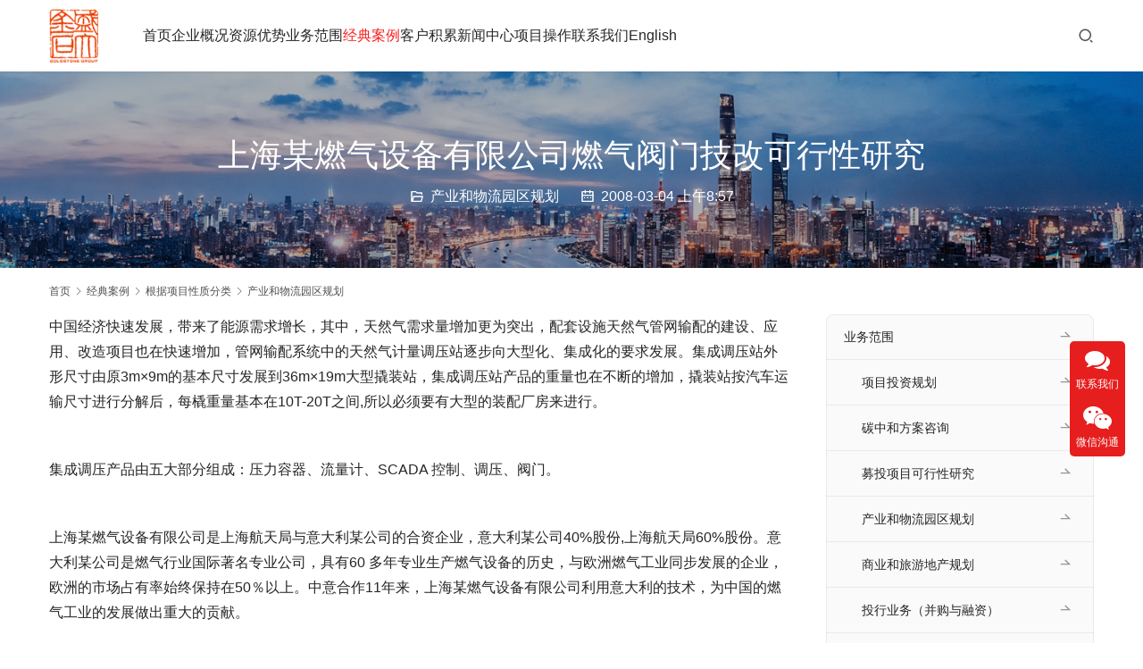

--- FILE ---
content_type: text/html; charset=UTF-8
request_url: http://www.maxgoldstone.com/case/xz/yqgh/7741/
body_size: 12595
content:
<!DOCTYPE html>
<html lang="zh-Hans">
<head>
<meta charset="UTF-8">
<meta http-equiv="X-UA-Compatible" content="IE=edge,chrome=1">
<meta name="renderer" content="webkit">
<meta name="viewport" content="width=device-width,initial-scale=1,maximum-scale=5">
<meta name="format-detection" content="telephone=no">
<title>上海某燃气设备有限公司燃气阀门技改可行性研究-可行性研究报告-盛大金石咨询公司</title>
<meta name="description" content="中国经济快速发展，带来了能源需求增长，其中，天然气需求量增加更为突出，配套设施天然气管网输配的建设、应用、改造项目也在快速增加，管网输配系统中的天然气计量调压站逐步向大型化、集成化的要求发展。集成调压站外形尺寸由原3m×9m的基本尺寸发展到36m×19m大型撬装站，集成调压站产品的重量也在不断的增加，撬装站按汽车运输尺…">
<meta property="og:type" content="article">
<meta property="og:url" content="http://www.maxgoldstone.com/case/xz/yqgh/7741/">
<meta property="og:site_name" content="可行性研究报告-盛大金石咨询公司">
<meta property="og:title" content="上海某燃气设备有限公司燃气阀门技改可行性研究">
<meta property="og:image" content="http://www.maxgoldstone.com/wp-content/uploads/2021/11/LOGOX2013-1.png">
<meta property="og:description" content="中国经济快速发展，带来了能源需求增长，其中，天然气需求量增加更为突出，配套设施天然气管网输配的建设、应用、改造项目也在快速增加，管网输配系统中的天然气计量调压站逐步向大型化、集成化的要求发展。集成调压站外形尺寸由原3m×9m的基本尺寸发展到36m×19m大型撬装站，集成调压站产品的重量也在不断的增加，撬装站按汽车运输尺…">
<link rel="canonical" href="http://www.maxgoldstone.com/case/xz/yqgh/7741/">
<meta name="applicable-device" content="pc,mobile">
<meta http-equiv="Cache-Control" content="no-transform">
<link rel="shortcut icon" href="http://www.maxgoldstone.com/wp-content/uploads/2021/11/LOGOX2013-1.png">
<link rel='dns-prefetch' href='//www.maxgoldstone.com' />
<link rel='dns-prefetch' href='//at.alicdn.com' />
<style id='wp-img-auto-sizes-contain-inline-css' type='text/css'>
img:is([sizes=auto i],[sizes^="auto," i]){contain-intrinsic-size:3000px 1500px}
/*# sourceURL=wp-img-auto-sizes-contain-inline-css */
</style>
<link rel='stylesheet' id='stylesheet-css' href='//www.maxgoldstone.com/wp-content/uploads/wpcom/style.5.20.2.1768443452.css?ver=5.20.2' type='text/css' media='all' />
<link rel='stylesheet' id='font-awesome-css' href='http://www.maxgoldstone.com/wp-content/themes/module/themer/assets/css/font-awesome.css?ver=5.20.2' type='text/css' media='all' />
<style id='wp-block-library-inline-css' type='text/css'>
:root{--wp-block-synced-color:#7a00df;--wp-block-synced-color--rgb:122,0,223;--wp-bound-block-color:var(--wp-block-synced-color);--wp-editor-canvas-background:#ddd;--wp-admin-theme-color:#007cba;--wp-admin-theme-color--rgb:0,124,186;--wp-admin-theme-color-darker-10:#006ba1;--wp-admin-theme-color-darker-10--rgb:0,107,160.5;--wp-admin-theme-color-darker-20:#005a87;--wp-admin-theme-color-darker-20--rgb:0,90,135;--wp-admin-border-width-focus:2px}@media (min-resolution:192dpi){:root{--wp-admin-border-width-focus:1.5px}}.wp-element-button{cursor:pointer}:root .has-very-light-gray-background-color{background-color:#eee}:root .has-very-dark-gray-background-color{background-color:#313131}:root .has-very-light-gray-color{color:#eee}:root .has-very-dark-gray-color{color:#313131}:root .has-vivid-green-cyan-to-vivid-cyan-blue-gradient-background{background:linear-gradient(135deg,#00d084,#0693e3)}:root .has-purple-crush-gradient-background{background:linear-gradient(135deg,#34e2e4,#4721fb 50%,#ab1dfe)}:root .has-hazy-dawn-gradient-background{background:linear-gradient(135deg,#faaca8,#dad0ec)}:root .has-subdued-olive-gradient-background{background:linear-gradient(135deg,#fafae1,#67a671)}:root .has-atomic-cream-gradient-background{background:linear-gradient(135deg,#fdd79a,#004a59)}:root .has-nightshade-gradient-background{background:linear-gradient(135deg,#330968,#31cdcf)}:root .has-midnight-gradient-background{background:linear-gradient(135deg,#020381,#2874fc)}:root{--wp--preset--font-size--normal:16px;--wp--preset--font-size--huge:42px}.has-regular-font-size{font-size:1em}.has-larger-font-size{font-size:2.625em}.has-normal-font-size{font-size:var(--wp--preset--font-size--normal)}.has-huge-font-size{font-size:var(--wp--preset--font-size--huge)}.has-text-align-center{text-align:center}.has-text-align-left{text-align:left}.has-text-align-right{text-align:right}.has-fit-text{white-space:nowrap!important}#end-resizable-editor-section{display:none}.aligncenter{clear:both}.items-justified-left{justify-content:flex-start}.items-justified-center{justify-content:center}.items-justified-right{justify-content:flex-end}.items-justified-space-between{justify-content:space-between}.screen-reader-text{border:0;clip-path:inset(50%);height:1px;margin:-1px;overflow:hidden;padding:0;position:absolute;width:1px;word-wrap:normal!important}.screen-reader-text:focus{background-color:#ddd;clip-path:none;color:#444;display:block;font-size:1em;height:auto;left:5px;line-height:normal;padding:15px 23px 14px;text-decoration:none;top:5px;width:auto;z-index:100000}html :where(.has-border-color){border-style:solid}html :where([style*=border-top-color]){border-top-style:solid}html :where([style*=border-right-color]){border-right-style:solid}html :where([style*=border-bottom-color]){border-bottom-style:solid}html :where([style*=border-left-color]){border-left-style:solid}html :where([style*=border-width]){border-style:solid}html :where([style*=border-top-width]){border-top-style:solid}html :where([style*=border-right-width]){border-right-style:solid}html :where([style*=border-bottom-width]){border-bottom-style:solid}html :where([style*=border-left-width]){border-left-style:solid}html :where(img[class*=wp-image-]){height:auto;max-width:100%}:where(figure){margin:0 0 1em}html :where(.is-position-sticky){--wp-admin--admin-bar--position-offset:var(--wp-admin--admin-bar--height,0px)}@media screen and (max-width:600px){html :where(.is-position-sticky){--wp-admin--admin-bar--position-offset:0px}}

/*# sourceURL=wp-block-library-inline-css */
</style><style id='global-styles-inline-css' type='text/css'>
:root{--wp--preset--aspect-ratio--square: 1;--wp--preset--aspect-ratio--4-3: 4/3;--wp--preset--aspect-ratio--3-4: 3/4;--wp--preset--aspect-ratio--3-2: 3/2;--wp--preset--aspect-ratio--2-3: 2/3;--wp--preset--aspect-ratio--16-9: 16/9;--wp--preset--aspect-ratio--9-16: 9/16;--wp--preset--color--black: #000000;--wp--preset--color--cyan-bluish-gray: #abb8c3;--wp--preset--color--white: #ffffff;--wp--preset--color--pale-pink: #f78da7;--wp--preset--color--vivid-red: #cf2e2e;--wp--preset--color--luminous-vivid-orange: #ff6900;--wp--preset--color--luminous-vivid-amber: #fcb900;--wp--preset--color--light-green-cyan: #7bdcb5;--wp--preset--color--vivid-green-cyan: #00d084;--wp--preset--color--pale-cyan-blue: #8ed1fc;--wp--preset--color--vivid-cyan-blue: #0693e3;--wp--preset--color--vivid-purple: #9b51e0;--wp--preset--gradient--vivid-cyan-blue-to-vivid-purple: linear-gradient(135deg,rgb(6,147,227) 0%,rgb(155,81,224) 100%);--wp--preset--gradient--light-green-cyan-to-vivid-green-cyan: linear-gradient(135deg,rgb(122,220,180) 0%,rgb(0,208,130) 100%);--wp--preset--gradient--luminous-vivid-amber-to-luminous-vivid-orange: linear-gradient(135deg,rgb(252,185,0) 0%,rgb(255,105,0) 100%);--wp--preset--gradient--luminous-vivid-orange-to-vivid-red: linear-gradient(135deg,rgb(255,105,0) 0%,rgb(207,46,46) 100%);--wp--preset--gradient--very-light-gray-to-cyan-bluish-gray: linear-gradient(135deg,rgb(238,238,238) 0%,rgb(169,184,195) 100%);--wp--preset--gradient--cool-to-warm-spectrum: linear-gradient(135deg,rgb(74,234,220) 0%,rgb(151,120,209) 20%,rgb(207,42,186) 40%,rgb(238,44,130) 60%,rgb(251,105,98) 80%,rgb(254,248,76) 100%);--wp--preset--gradient--blush-light-purple: linear-gradient(135deg,rgb(255,206,236) 0%,rgb(152,150,240) 100%);--wp--preset--gradient--blush-bordeaux: linear-gradient(135deg,rgb(254,205,165) 0%,rgb(254,45,45) 50%,rgb(107,0,62) 100%);--wp--preset--gradient--luminous-dusk: linear-gradient(135deg,rgb(255,203,112) 0%,rgb(199,81,192) 50%,rgb(65,88,208) 100%);--wp--preset--gradient--pale-ocean: linear-gradient(135deg,rgb(255,245,203) 0%,rgb(182,227,212) 50%,rgb(51,167,181) 100%);--wp--preset--gradient--electric-grass: linear-gradient(135deg,rgb(202,248,128) 0%,rgb(113,206,126) 100%);--wp--preset--gradient--midnight: linear-gradient(135deg,rgb(2,3,129) 0%,rgb(40,116,252) 100%);--wp--preset--font-size--small: 13px;--wp--preset--font-size--medium: 20px;--wp--preset--font-size--large: 36px;--wp--preset--font-size--x-large: 42px;--wp--preset--spacing--20: 0.44rem;--wp--preset--spacing--30: 0.67rem;--wp--preset--spacing--40: 1rem;--wp--preset--spacing--50: 1.5rem;--wp--preset--spacing--60: 2.25rem;--wp--preset--spacing--70: 3.38rem;--wp--preset--spacing--80: 5.06rem;--wp--preset--shadow--natural: 6px 6px 9px rgba(0, 0, 0, 0.2);--wp--preset--shadow--deep: 12px 12px 50px rgba(0, 0, 0, 0.4);--wp--preset--shadow--sharp: 6px 6px 0px rgba(0, 0, 0, 0.2);--wp--preset--shadow--outlined: 6px 6px 0px -3px rgb(255, 255, 255), 6px 6px rgb(0, 0, 0);--wp--preset--shadow--crisp: 6px 6px 0px rgb(0, 0, 0);}:where(.is-layout-flex){gap: 0.5em;}:where(.is-layout-grid){gap: 0.5em;}body .is-layout-flex{display: flex;}.is-layout-flex{flex-wrap: wrap;align-items: center;}.is-layout-flex > :is(*, div){margin: 0;}body .is-layout-grid{display: grid;}.is-layout-grid > :is(*, div){margin: 0;}:where(.wp-block-columns.is-layout-flex){gap: 2em;}:where(.wp-block-columns.is-layout-grid){gap: 2em;}:where(.wp-block-post-template.is-layout-flex){gap: 1.25em;}:where(.wp-block-post-template.is-layout-grid){gap: 1.25em;}.has-black-color{color: var(--wp--preset--color--black) !important;}.has-cyan-bluish-gray-color{color: var(--wp--preset--color--cyan-bluish-gray) !important;}.has-white-color{color: var(--wp--preset--color--white) !important;}.has-pale-pink-color{color: var(--wp--preset--color--pale-pink) !important;}.has-vivid-red-color{color: var(--wp--preset--color--vivid-red) !important;}.has-luminous-vivid-orange-color{color: var(--wp--preset--color--luminous-vivid-orange) !important;}.has-luminous-vivid-amber-color{color: var(--wp--preset--color--luminous-vivid-amber) !important;}.has-light-green-cyan-color{color: var(--wp--preset--color--light-green-cyan) !important;}.has-vivid-green-cyan-color{color: var(--wp--preset--color--vivid-green-cyan) !important;}.has-pale-cyan-blue-color{color: var(--wp--preset--color--pale-cyan-blue) !important;}.has-vivid-cyan-blue-color{color: var(--wp--preset--color--vivid-cyan-blue) !important;}.has-vivid-purple-color{color: var(--wp--preset--color--vivid-purple) !important;}.has-black-background-color{background-color: var(--wp--preset--color--black) !important;}.has-cyan-bluish-gray-background-color{background-color: var(--wp--preset--color--cyan-bluish-gray) !important;}.has-white-background-color{background-color: var(--wp--preset--color--white) !important;}.has-pale-pink-background-color{background-color: var(--wp--preset--color--pale-pink) !important;}.has-vivid-red-background-color{background-color: var(--wp--preset--color--vivid-red) !important;}.has-luminous-vivid-orange-background-color{background-color: var(--wp--preset--color--luminous-vivid-orange) !important;}.has-luminous-vivid-amber-background-color{background-color: var(--wp--preset--color--luminous-vivid-amber) !important;}.has-light-green-cyan-background-color{background-color: var(--wp--preset--color--light-green-cyan) !important;}.has-vivid-green-cyan-background-color{background-color: var(--wp--preset--color--vivid-green-cyan) !important;}.has-pale-cyan-blue-background-color{background-color: var(--wp--preset--color--pale-cyan-blue) !important;}.has-vivid-cyan-blue-background-color{background-color: var(--wp--preset--color--vivid-cyan-blue) !important;}.has-vivid-purple-background-color{background-color: var(--wp--preset--color--vivid-purple) !important;}.has-black-border-color{border-color: var(--wp--preset--color--black) !important;}.has-cyan-bluish-gray-border-color{border-color: var(--wp--preset--color--cyan-bluish-gray) !important;}.has-white-border-color{border-color: var(--wp--preset--color--white) !important;}.has-pale-pink-border-color{border-color: var(--wp--preset--color--pale-pink) !important;}.has-vivid-red-border-color{border-color: var(--wp--preset--color--vivid-red) !important;}.has-luminous-vivid-orange-border-color{border-color: var(--wp--preset--color--luminous-vivid-orange) !important;}.has-luminous-vivid-amber-border-color{border-color: var(--wp--preset--color--luminous-vivid-amber) !important;}.has-light-green-cyan-border-color{border-color: var(--wp--preset--color--light-green-cyan) !important;}.has-vivid-green-cyan-border-color{border-color: var(--wp--preset--color--vivid-green-cyan) !important;}.has-pale-cyan-blue-border-color{border-color: var(--wp--preset--color--pale-cyan-blue) !important;}.has-vivid-cyan-blue-border-color{border-color: var(--wp--preset--color--vivid-cyan-blue) !important;}.has-vivid-purple-border-color{border-color: var(--wp--preset--color--vivid-purple) !important;}.has-vivid-cyan-blue-to-vivid-purple-gradient-background{background: var(--wp--preset--gradient--vivid-cyan-blue-to-vivid-purple) !important;}.has-light-green-cyan-to-vivid-green-cyan-gradient-background{background: var(--wp--preset--gradient--light-green-cyan-to-vivid-green-cyan) !important;}.has-luminous-vivid-amber-to-luminous-vivid-orange-gradient-background{background: var(--wp--preset--gradient--luminous-vivid-amber-to-luminous-vivid-orange) !important;}.has-luminous-vivid-orange-to-vivid-red-gradient-background{background: var(--wp--preset--gradient--luminous-vivid-orange-to-vivid-red) !important;}.has-very-light-gray-to-cyan-bluish-gray-gradient-background{background: var(--wp--preset--gradient--very-light-gray-to-cyan-bluish-gray) !important;}.has-cool-to-warm-spectrum-gradient-background{background: var(--wp--preset--gradient--cool-to-warm-spectrum) !important;}.has-blush-light-purple-gradient-background{background: var(--wp--preset--gradient--blush-light-purple) !important;}.has-blush-bordeaux-gradient-background{background: var(--wp--preset--gradient--blush-bordeaux) !important;}.has-luminous-dusk-gradient-background{background: var(--wp--preset--gradient--luminous-dusk) !important;}.has-pale-ocean-gradient-background{background: var(--wp--preset--gradient--pale-ocean) !important;}.has-electric-grass-gradient-background{background: var(--wp--preset--gradient--electric-grass) !important;}.has-midnight-gradient-background{background: var(--wp--preset--gradient--midnight) !important;}.has-small-font-size{font-size: var(--wp--preset--font-size--small) !important;}.has-medium-font-size{font-size: var(--wp--preset--font-size--medium) !important;}.has-large-font-size{font-size: var(--wp--preset--font-size--large) !important;}.has-x-large-font-size{font-size: var(--wp--preset--font-size--x-large) !important;}
/*# sourceURL=global-styles-inline-css */
</style>

<style id='classic-theme-styles-inline-css' type='text/css'>
/*! This file is auto-generated */
.wp-block-button__link{color:#fff;background-color:#32373c;border-radius:9999px;box-shadow:none;text-decoration:none;padding:calc(.667em + 2px) calc(1.333em + 2px);font-size:1.125em}.wp-block-file__button{background:#32373c;color:#fff;text-decoration:none}
/*# sourceURL=/wp-includes/css/classic-themes.min.css */
</style>
<link rel='stylesheet' id='wpcom-fonts-css' href='//www.maxgoldstone.com/wp-content/uploads/wpcom/fonts.9ce15794a2fe0814.css' type='text/css' media='all' />
<script type="text/javascript" src="http://www.maxgoldstone.com/wp-includes/js/jquery/jquery.min.js?ver=3.7.1" id="jquery-core-js"></script>
<script type="text/javascript" src="http://www.maxgoldstone.com/wp-includes/js/jquery/jquery-migrate.min.js?ver=3.4.1" id="jquery-migrate-js"></script>
<link rel="EditURI" type="application/rsd+xml" title="RSD" href="http://www.maxgoldstone.com/xmlrpc.php?rsd" />
<link rel="icon" href="http://www.maxgoldstone.com/wp-content/uploads/2021/11/LOGOX2013-1.png" sizes="32x32" />
<link rel="icon" href="http://www.maxgoldstone.com/wp-content/uploads/2021/11/LOGOX2013-1.png" sizes="192x192" />
<link rel="apple-touch-icon" href="http://www.maxgoldstone.com/wp-content/uploads/2021/11/LOGOX2013-1.png" />
<meta name="msapplication-TileImage" content="http://www.maxgoldstone.com/wp-content/uploads/2021/11/LOGOX2013-1.png" />
<!--[if lte IE 11]><script src="http://www.maxgoldstone.com/wp-content/themes/module/js/update.js"></script><![endif]-->
</head>
<body class="wp-singular post-template-default single single-post postid-7741 single-format-standard wp-theme-module lang-cn header-fixed">
<header id="header" class="header">
    <div class="container header-wrap">
        <div class="navbar-header">
                        <div class="logo">
                <a href="http://www.maxgoldstone.com/" rel="home"><img src="http://www.maxgoldstone.com/wp-content/uploads/2021/11/LOGOX2013-1.png" alt="可行性研究报告-盛大金石咨询公司"></a>
            </div>
            <button type="button" class="navbar-toggle collapsed" data-toggle="collapse" data-target=".navbar-menu">
                <span class="icon-bar icon-bar-1"></span>
                <span class="icon-bar icon-bar-2"></span>
                <span class="icon-bar icon-bar-3"></span>
            </button>
        </div>

        <nav class="collapse navbar-collapse navbar-menu">
            <ul id="menu-module-7-menu" class="nav navbar-nav main-menu wpcom-adv-menu menu-hover-style-1"><li class="menu-item"><a href="http://www.maxgoldstone.com/">首页</a></li>
<li class="menu-item"><a href="http://www.maxgoldstone.com/qygk/">企业概况</a></li>
<li class="menu-item"><a href="http://www.maxgoldstone.com/zyys/">资源优势</a></li>
<li class="menu-item dropdown"><a href="http://www.maxgoldstone.com/ywfw/" class="dropdown-toggle">业务范围</a>
<ul class="dropdown-menu menu-item-wrap menu-item-col-5">
	<li class="menu-item"><a href="http://www.maxgoldstone.com/ywfw/xmtz/">项目投资规划</a></li>
	<li class="menu-item"><a href="http://www.maxgoldstone.com/ywfw/tzh/">碳中和方案咨询</a></li>
	<li class="menu-item"><a href="http://www.maxgoldstone.com/ywfw/mtxm/">募投项目可行性研究</a></li>
	<li class="menu-item"><a href="http://www.maxgoldstone.com/ywfw/dcgh/">商业和旅游地产规划</a></li>
	<li class="menu-item"><a href="http://www.maxgoldstone.com/ywfw/yqgh/">产业和物流园区规划</a></li>
	<li class="menu-item"><a href="http://www.maxgoldstone.com/ywfw/bgrz/">投行业务（并购与融资）</a></li>
	<li class="menu-item"><a href="http://www.maxgoldstone.com/ywfw/glyx/">管理和营销咨询</a></li>
	<li class="menu-item"><a href="http://www.maxgoldstone.com/ywfw/swzx/">国际商务咨询</a></li>
</ul>
</li>
<li class="menu-item current-post-ancestor active dropdown"><a href="http://www.maxgoldstone.com/category/case/" class="dropdown-toggle">经典案例</a>
<ul class="dropdown-menu menu-item-wrap menu-item-col-2">
	<li class="menu-item current-post-ancestor active dropdown"><a href="http://www.maxgoldstone.com/category/case/xz/">根据项目性质分类</a>
	<ul class="dropdown-menu">
		<li class="menu-item"><a href="http://www.maxgoldstone.com/category/case/xz/tzgh/">项目投资规划</a></li>
		<li class="menu-item"><a href="http://www.maxgoldstone.com/category/case/xz/tzh/">碳中和方案咨询</a></li>
		<li class="menu-item"><a href="http://www.maxgoldstone.com/category/case/xz/mtky/">募投项目可行性研究</a></li>
		<li class="menu-item"><a href="http://www.maxgoldstone.com/category/case/xz/dcgh/">商业和旅游地产规划</a></li>
		<li class="menu-item current-post-ancestor current-post-parent active"><a href="http://www.maxgoldstone.com/category/case/xz/yqgh/">产业和物流园区规划</a></li>
		<li class="menu-item"><a href="http://www.maxgoldstone.com/category/case/xz/thyw/">投行业务（并购与融资）</a></li>
		<li class="menu-item"><a href="http://www.maxgoldstone.com/category/case/xz/glyx/">管理和营销咨询</a></li>
		<li class="menu-item"><a href="http://www.maxgoldstone.com/category/case/xz/swzx/">国际商务咨询</a></li>
	</ul>
</li>
	<li class="menu-item dropdown"><a href="http://www.maxgoldstone.com/category/case/hy/">根据项目行业分类</a>
	<ul class="dropdown-menu">
		<li class="menu-item"><a href="http://www.maxgoldstone.com/category/case/hy/dc/">民用地产 商业地产 工业地产 物流地产</a></li>
		<li class="menu-item"><a href="http://www.maxgoldstone.com/category/case/hy/cy/">食品餐饮 酒水饮料 休闲娱乐 旅游饭店</a></li>
		<li class="menu-item"><a href="http://www.maxgoldstone.com/category/case/hy/sy/">商业服务 批发零售 办公用品 日化五金</a></li>
		<li class="menu-item"><a href="http://www.maxgoldstone.com/category/case/hy/xx/">信息通信 软件网络 医药医院 医疗器械</a></li>
		<li class="menu-item"><a href="http://www.maxgoldstone.com/category/case/hy/jt/">交通运输 仓储物流 汽车船舶 机械钢铁</a></li>
		<li class="menu-item"><a href="http://www.maxgoldstone.com/category/case/hy/jr/">金融证券 租赁保险 公共设施 公共服务</a></li>
		<li class="menu-item"><a href="http://www.maxgoldstone.com/category/case/hy/zl/">展览中心 采购中心 展贸中心 科技场馆</a></li>
		<li class="menu-item"><a href="http://www.maxgoldstone.com/category/case/hy/wt/">文化体育 教育培训 影视音像 新闻媒体</a></li>
		<li class="menu-item"><a href="http://www.maxgoldstone.com/category/case/hy/fs/">服装服饰 家居用品 建材建筑 电子电气</a></li>
		<li class="menu-item"><a href="http://www.maxgoldstone.com/category/case/hy/bz/">包装印刷 工艺美术 广告公关 节能环保</a></li>
		<li class="menu-item"><a href="http://www.maxgoldstone.com/category/case/hy/sh/">石油化工 电力能源 农林牧渔 水利矿产</a></li>
		<li class="menu-item"><a href="http://www.maxgoldstone.com/category/case/hy/cs/">城市产业 区域经济 城区改造 政府领馆</a></li>
	</ul>
</li>
</ul>
</li>
<li class="menu-item"><a href="http://www.maxgoldstone.com/khjl/">客户积累</a></li>
<li class="menu-item dropdown"><a href="http://www.maxgoldstone.com/category/news/" class="dropdown-toggle">新闻中心</a>
<ul class="dropdown-menu menu-item-wrap menu-item-col-5">
	<li class="menu-item"><a href="http://www.maxgoldstone.com/category/news/hydt/">行业动态</a></li>
	<li class="menu-item"><a href="http://www.maxgoldstone.com/category/news/mtbd/">媒体报道</a></li>
	<li class="menu-item"><a href="http://www.maxgoldstone.com/category/news/tzwz/">投资文摘</a></li>
	<li class="menu-item"><a href="http://www.maxgoldstone.com/category/news/zcfg/">政策法规</a></li>
	<li class="menu-item"><a href="http://www.maxgoldstone.com/category/news/yjbg/">研究报告</a></li>
</ul>
</li>
<li class="menu-item"><a href="http://www.maxgoldstone.com/xmcz/">项目操作</a></li>
<li class="menu-item"><a href="http://www.maxgoldstone.com/contact/">联系我们</a></li>
<li class="menu-item"><a target="_blank" href="http://www.maxgoldstone.com/">English</a></li>
</ul><!-- /.navbar-collapse -->

            <div class="navbar-action">
                                    <div class="search-index">
                        <a class="search-icon" href="javascript:;" aria-label="搜索"><i class="wpcom-icon wi"><svg aria-hidden="true"><use xlink:href="#wi-search"></use></svg></i></a>
                        <form class="search-form" action="http://www.maxgoldstone.com" method="get" role="search">
    <input type="text" class="keyword" name="s" placeholder="输入关键词搜索..." value="">
    <button type="submit" class="submit" aria-label="Search"><i class="wpcom-icon wi"><svg aria-hidden="true"><use xlink:href="#wi-search"></use></svg></i></button>
</form>                    </div><!-- /.search-index -->
                                
                            </div>
        </nav>
    </div><!-- /.container -->
</header>
<div id="wrap">
<div class="banner banner-style-1">
    <img class="banner-img" src="http://www.maxgoldstone.com/wp-content/uploads/2021/11/bannerqygk-2.jpg" alt="banner">
            <div class="banner-content">
            <div class="container">
                <h1 class="banner-title">上海某燃气设备有限公司燃气阀门技改可行性研究</h1>                <div class="banner-desc"><div class="entry-meta">
        <span class="entry-emta-item"><i class="wpcom-icon wi"><svg aria-hidden="true"><use xlink:href="#wi-folder-open"></use></svg></i> <a href="http://www.maxgoldstone.com/category/case/xz/yqgh/" rel="category tag">产业和物流园区规划</a></span>
    <time class="entry-emta-item entry-date published" datetime="2008-03-04T08:57:40+08:00" pubdate>
        <i class="wpcom-icon wi"><svg aria-hidden="true"><use xlink:href="#wi-date"></use></svg></i> 2008-03-04 上午8:57    </time>
    </div></div>            </div>
        </div>
    </div>
    <div class="container wrap">
        <ol class="breadcrumb" vocab="https://schema.org/" typeof="BreadcrumbList"><li class="home" property="itemListElement" typeof="ListItem"><a href="http://www.maxgoldstone.com" property="item" typeof="WebPage"><span property="name" class="hide">可行性研究报告-盛大金石咨询公司</span>首页</a><meta property="position" content="1"></li><li property="itemListElement" typeof="ListItem"><i class="wpcom-icon wi"><svg aria-hidden="true"><use xlink:href="#wi-arrow-right-3"></use></svg></i><a href="http://www.maxgoldstone.com/category/case/" property="item" typeof="WebPage"><span property="name">经典案例</span></a><meta property="position" content="2"></li><li property="itemListElement" typeof="ListItem"><i class="wpcom-icon wi"><svg aria-hidden="true"><use xlink:href="#wi-arrow-right-3"></use></svg></i><a href="http://www.maxgoldstone.com/category/case/xz/" property="item" typeof="WebPage"><span property="name">根据项目性质分类</span></a><meta property="position" content="3"></li><li property="itemListElement" typeof="ListItem"><i class="wpcom-icon wi"><svg aria-hidden="true"><use xlink:href="#wi-arrow-right-3"></use></svg></i><a href="http://www.maxgoldstone.com/category/case/xz/yqgh/" property="item" typeof="WebPage"><span property="name">产业和物流园区规划</span></a><meta property="position" content="4"></li></ol>        <div class="main">
                            <div class="entry">
                                        <div class="entry-content">
                        <p>中国经济快速发展，带来了能源需求增长，其中，天然气需求量增加更为突出，配套设施天然气管网输配的建设、应用、改造项目也在快速增加，管网输配系统中的天然气计量调压站逐步向大型化、集成化的要求发展。集成调压站外形尺寸由原3m×9m的基本尺寸发展到36m×19m大型撬装站，集成调压站产品的重量也在不断的增加，撬装站按汽车运输尺寸进行分解后，每橇重量基本在10T-20T之间,所以必须要有大型的装配厂房来进行。</P><br />
集成调压产品由五大部分组成：压力容器、流量计、SCADA 控制、调压、阀门。</P><br />
上海某燃气设备有限公司是上海航天局与意大利某公司的合资企业，意大利某公司40%股份,上海航天局60%股份。意大利某公司是燃气行业国际著名专业公司，具有60 多年专业生产燃气设备的历史，与欧洲燃气工业同步发展的企业，欧洲的市场占有率始终保持在50％以上。中意合作11年来，上海某燃气设备有限公司利用意大利的技术，为中国的燃气工业的发展做出重大的贡献。</P><br />
公司现有职工265人，其中，技术类人员42人，销售系统人员45人，生产人员88人，其他职能部门人员90人。</P><br />
随着企业的发展，原有厂房已经不能满足市场的需求，上海某燃气设备有限公司拟投资RMB2955万进行燃气阀门技术改造，引进意大利技术,生产燃气专用阀门。</P><br />
该项目完成后，能够扩大企业规模，实现规模效应；扩大市场份额，增加企业的销售收入；提高企业利润，实现企业的可持续发展，具有较高的投资价值。<BR></P><br />
&nbsp;</P> <br /><span class="wpcom_keyword_link"><a href="http://www.maxgoldstone.com/" title="盛大金石">盛大金石</a></span><span class="wpcom_keyword_link"><a href="http://www.maxgoldstone.com/" title="咨询公司">咨询公司</a></span>应邀为客户提供了<a target="_blank" href="http://www.maxgoldstone.cn/aljl/xz/xmtz/200803/20080304085740.html" rel="noopener"></a>上述咨询服务，盛大金石专业提供<span class="wpcom_keyword_link"><a href="http://www.maxgoldstone.com/ywfw/xmtz/" title="项目投资规划">项目投资规划</a></span>、募投项目<span class="wpcom_keyword_link"><a href="http://www.maxgoldstone.com/" title="可行性研究报告">可行性研究报告</a></span>、<span class="wpcom_keyword_link"><a href="http://www.maxgoldstone.com/ywfw/yqgh/" title="产业和物流园区规划">产业和物流园区规划</a></span>、<span class="wpcom_keyword_link"><a href="http://www.maxgoldstone.com/ywfw/dcgh/" title="商业和旅游地产规划">商业和旅游地产规划</a></span>、<span class="wpcom_keyword_link"><a href="http://www.maxgoldstone.com/ywfw/bgrz/" title="投行业务">投行业务</a></span>（企业并购与融资）、<span class="wpcom_keyword_link"><a href="http://www.maxgoldstone.com/ywfw/glyx/" title="营销咨询">营销咨询</a></span>、<span class="wpcom_keyword_link"><a href="http://www.maxgoldstone.com/ywfw/glyx/" title="管理咨询">管理咨询</a></span>、<span class="wpcom_keyword_link"><a href="http://www.maxgoldstone.com/ywfw/swzx/" title="国际商务咨询">国际商务咨询</a></span>等服务。<center></center></p>
                                            </div>

                    <div class="entry-footer">
    <div class="entry-tag"></div>
    <div class="entry-page">
                <p>上一篇：<a href="http://www.maxgoldstone.com/case/xz/yqgh/7742/" rel="prev">上海某投资有限公司闸北区某综合性广场可行性研究</a></p>
        <p>下一篇：<a href="http://www.maxgoldstone.com/case/xz/tzgh/7740/" rel="next">意大利某公司福建晋江综合地产投资规划</a></p>
            </div>
</div><h3 class="entry-related-title">相关新闻</h3><ul class="entry-related "><li class="related-item"><a href="http://www.maxgoldstone.com/case/xz/yqgh/7748/" title="浙江某钢业集团有限公司乙烯冷箱投资可行性研究">浙江某钢业集团有限公司乙烯冷箱投资可行性研究</a></li><li class="related-item"><a href="http://www.maxgoldstone.com/case/xz/yqgh/7862/" title="某某（中国）日用保健品有限公司大中华创新总部园区项目申请报告">某某（中国）日用保健品有限公司大中华创新总部园区项目申请报告</a></li><li class="related-item"><a href="http://www.maxgoldstone.com/case/xz/yqgh/10713/" title="上海西北物流园区集团有限公司西北物流园项目定位与发展规划">上海西北物流园区集团有限公司西北物流园项目定位与发展规划</a></li><li class="related-item"><a href="http://www.maxgoldstone.com/case/xz/yqgh/7799/" title="上海某控制系统集成有限公司建设工程项目申请报告">上海某控制系统集成有限公司建设工程项目申请报告</a></li><li class="related-item"><a href="http://www.maxgoldstone.com/case/xz/tzh/7825/" title="上海某某太阳能科技有限公司年产200MW太阳能高效电池出口生产线节能分析">上海某某太阳能科技有限公司年产200MW太阳能高效电池出口生产线节能分析</a></li><li class="related-item"><a href="http://www.maxgoldstone.com/case/xz/tzgh/8015/" title="上海某某某实业集团有限公司天和新材料产业园投资规划方案">上海某某某实业集团有限公司天和新材料产业园投资规划方案</a></li><li class="related-item"><a href="http://www.maxgoldstone.com/case/xz/yqgh/8001/" title="宜家某某（上海）有限公司仓储物流二期项目可行性研究">宜家某某（上海）有限公司仓储物流二期项目可行性研究</a></li><li class="related-item"><a href="http://www.maxgoldstone.com/case/xz/tzh/7866/" title="（香港）某某（上海）发展有限公司某某四季御庭建设节能评估">（香港）某某（上海）发展有限公司某某四季御庭建设节能评估</a></li><li class="related-item"><a href="http://www.maxgoldstone.com/case/xz/yqgh/7785/" title="北京某某方圆防伪技术有限公司包装印刷合资项目可行性研究">北京某某方圆防伪技术有限公司包装印刷合资项目可行性研究</a></li><li class="related-item"><a href="http://www.maxgoldstone.com/case/xz/dcgh/7803/" title="某某局地产控股股份有限公司广富林某某号地块商品房项目节能分析篇">某某局地产控股股份有限公司广富林某某号地块商品房项目节能分析篇</a></li></ul>                </div>
                    </div>
            <aside class="sidebar">
        <div class="widget widget_nav_menu"><div class="menu-%e5%85%b3%e4%ba%8e-container"><ul id="menu-%e5%85%b3%e4%ba%8e" class="menu menu-hover-style-1"><li id="menu-item-5541" class="menu-item menu-item-5541"><a href="http://www.maxgoldstone.com/ywfw/">业务范围</a>
<ul class="sub-menu">
	<li id="menu-item-5622" class="menu-item menu-item-5622"><a href="http://www.maxgoldstone.com/ywfw/xmtz/">项目投资规划</a></li>
	<li id="menu-item-5621" class="menu-item menu-item-5621"><a href="http://www.maxgoldstone.com/ywfw/tzh/">碳中和方案咨询</a></li>
	<li id="menu-item-5620" class="menu-item menu-item-5620"><a href="http://www.maxgoldstone.com/ywfw/mtxm/">募投项目可行性研究</a></li>
	<li id="menu-item-5619" class="menu-item menu-item-5619"><a href="http://www.maxgoldstone.com/ywfw/yqgh/">产业和物流园区规划</a></li>
	<li id="menu-item-5618" class="menu-item menu-item-5618"><a href="http://www.maxgoldstone.com/ywfw/dcgh/">商业和旅游地产规划</a></li>
	<li id="menu-item-5686" class="menu-item menu-item-5686"><a href="http://www.maxgoldstone.com/ywfw/bgrz/">投行业务（并购与融资）</a></li>
	<li id="menu-item-5617" class="menu-item menu-item-5617"><a href="http://www.maxgoldstone.com/ywfw/glyx/">管理和营销咨询</a></li>
	<li id="menu-item-5616" class="menu-item menu-item-5616"><a href="http://www.maxgoldstone.com/ywfw/swzx/">国际商务咨询</a></li>
</ul>
</li>
</ul></div></div><div class="widget widget_lastest_products"><h3 class="widget-title"><span>服务案例</span></h3>                <ul class="p-list row">
                                            <li class="col-xs-12 col-md-12 p-item">
                            <div class="p-item-wrap">
                                <a class="thumb" href="http://www.maxgoldstone.com/case/hy/sh/14743/">
                                    <img class="j-lazy" src="http://www.maxgoldstone.com/wp-content/themes/module/themer/assets/images/lazy.png" data-original="http://www.maxgoldstone.com/wp-content/uploads/2026/01/2026011502013426-300x155-480x320.webp" width="480" height="320" alt="上海绿泽生物科技有限责任公司农业提质增产研究院项目可研">                                </a>
                                <h4 class="title">
                                    <a href="http://www.maxgoldstone.com/case/hy/sh/14743/" title="上海绿泽生物科技有限责任公司农业提质增产研究院项目可研">
                                        上海绿泽生物科技有限责任公司农业提质增产研究院项目可研                                    </a>
                                </h4>
                            </div>
                        </li>
                                            <li class="col-xs-12 col-md-12 p-item">
                            <div class="p-item-wrap">
                                <a class="thumb" href="http://www.maxgoldstone.com/case/hy/cy/14734/">
                                    <img class="j-lazy" src="http://www.maxgoldstone.com/wp-content/themes/module/themer/assets/images/lazy.png" data-original="http://www.maxgoldstone.com/wp-content/uploads/2026/01/242dd42a2834349b7e8c8c71c9ea15ce37d3beb8-300x225-480x320.jpg" width="480" height="320" alt="北京亚尚奈雄投资管理有限责任公司凤凰岭水厂融资顾问">                                </a>
                                <h4 class="title">
                                    <a href="http://www.maxgoldstone.com/case/hy/cy/14734/" title="北京亚尚奈雄投资管理有限责任公司凤凰岭水厂融资顾问">
                                        北京亚尚奈雄投资管理有限责任公司凤凰岭水厂融资顾问                                    </a>
                                </h4>
                            </div>
                        </li>
                                            <li class="col-xs-12 col-md-12 p-item">
                            <div class="p-item-wrap">
                                <a class="thumb" href="http://www.maxgoldstone.com/case/hy/sh/14727/">
                                    <img class="j-lazy" src="http://www.maxgoldstone.com/wp-content/themes/module/themer/assets/images/lazy.png" data-original="http://www.maxgoldstone.com/wp-content/uploads/2025/12/f1e6136c1f2d4c56aa8a5a4716322b3e-300x187-480x320.webp" width="480" height="320" alt="阜新宏利新能源供热有限公司中深层地热能开发利用设备可研">                                </a>
                                <h4 class="title">
                                    <a href="http://www.maxgoldstone.com/case/hy/sh/14727/" title="阜新宏利新能源供热有限公司中深层地热能开发利用设备可研">
                                        阜新宏利新能源供热有限公司中深层地热能开发利用设备可研                                    </a>
                                </h4>
                            </div>
                        </li>
                                            <li class="col-xs-12 col-md-12 p-item">
                            <div class="p-item-wrap">
                                <a class="thumb" href="http://www.maxgoldstone.com/case/hy/dc/14721/">
                                    <img class="j-lazy" src="http://www.maxgoldstone.com/wp-content/themes/module/themer/assets/images/lazy.png" data-original="http://www.maxgoldstone.com/wp-content/uploads/2025/12/2025121501505523-300x192-480x320.webp" width="480" height="320" alt="上海华贸致远商业发展有限公司北外滩59街坊华贸中心可研">                                </a>
                                <h4 class="title">
                                    <a href="http://www.maxgoldstone.com/case/hy/dc/14721/" title="上海华贸致远商业发展有限公司北外滩59街坊华贸中心可研">
                                        上海华贸致远商业发展有限公司北外滩59街坊华贸中心可研                                    </a>
                                </h4>
                            </div>
                        </li>
                                            <li class="col-xs-12 col-md-12 p-item">
                            <div class="p-item-wrap">
                                <a class="thumb" href="http://www.maxgoldstone.com/case/hy/sh/14714/">
                                    <img class="j-lazy" src="http://www.maxgoldstone.com/wp-content/themes/module/themer/assets/images/lazy.png" data-original="http://www.maxgoldstone.com/wp-content/uploads/2025/12/6d7ad660-cccf-4a50-9110-bb66f1694760-300x150-480x320.jpg" width="480" height="320" alt="湖南长沙中建集团梅溪湖省级森林公园申报文本">                                </a>
                                <h4 class="title">
                                    <a href="http://www.maxgoldstone.com/case/hy/sh/14714/" title="湖南长沙中建集团梅溪湖省级森林公园申报文本">
                                        湖南长沙中建集团梅溪湖省级森林公园申报文本                                    </a>
                                </h4>
                            </div>
                        </li>
                                            <li class="col-xs-12 col-md-12 p-item">
                            <div class="p-item-wrap">
                                <a class="thumb" href="http://www.maxgoldstone.com/case/hy/jt/14704/">
                                    <img class="j-lazy" src="http://www.maxgoldstone.com/wp-content/themes/module/themer/assets/images/lazy.png" data-original="http://www.maxgoldstone.com/wp-content/uploads/2025/12/f54e8090f0594f0699ac90c75b47b987-300x143-480x320.webp" width="480" height="320" alt="浙江天成自控股份有限公司企业发展规划咨询">                                </a>
                                <h4 class="title">
                                    <a href="http://www.maxgoldstone.com/case/hy/jt/14704/" title="浙江天成自控股份有限公司企业发展规划咨询">
                                        浙江天成自控股份有限公司企业发展规划咨询                                    </a>
                                </h4>
                            </div>
                        </li>
                                    </ul>
            </div><div class="widget widget_lastest_news"><h3 class="widget-title"><span>最新新闻</span></h3>                <ul class="orderby-date">
                                            <li><a href="http://www.maxgoldstone.com/news/zcfg/14740/" title="财政金融协同发力促内需">财政金融协同发力促内需</a></li>
                                            <li><a href="http://www.maxgoldstone.com/news/yjbg/14731/" title="财政货币政策协同发力 经济延续复苏态势">财政货币政策协同发力 经济延续复苏态势</a></li>
                                            <li><a href="http://www.maxgoldstone.com/news/mtbd/14724/" title="着眼全局 把握明年经济工作的总体要求和政策取向">着眼全局 把握明年经济工作的总体要求和政策取向</a></li>
                                            <li><a href="http://www.maxgoldstone.com/news/mtbd/14718/" title="预计美联储将在2026年继续降息 下一次降息或在3月">预计美联储将在2026年继续降息 下一次降息或在3月</a></li>
                                            <li><a href="http://www.maxgoldstone.com/news/tzwz/14711/" title="传统产业升级也是新质生产力主战场">传统产业升级也是新质生产力主战场</a></li>
                                    </ul>
            </div>    </aside>
    </div>
</div>
<footer class="footer width-footer-bar">
    <div class="container">
                    <div class="footer-widget row hidden-xs">
                <div id="nav_menu-5" class="col-md-4 col-sm-8 hidden-xs widget widget_nav_menu"><h3 class="widget-title">业务范围</h3><div class="menu-%e4%b8%9a%e5%8a%a1%e8%8c%83%e5%9b%b4-container"><ul id="menu-%e4%b8%9a%e5%8a%a1%e8%8c%83%e5%9b%b4" class="menu menu-hover-style-1"><li id="menu-item-5674" class="menu-item menu-item-5674"><a href="http://www.maxgoldstone.com/ywfw/xmtz/">项目投资规划</a></li>
<li id="menu-item-5673" class="menu-item menu-item-5673"><a href="http://www.maxgoldstone.com/ywfw/tzh/">碳中和方案咨询</a></li>
<li id="menu-item-5672" class="menu-item menu-item-5672"><a href="http://www.maxgoldstone.com/ywfw/mtxm/">募投项目可行性研究</a></li>
<li id="menu-item-5670" class="menu-item menu-item-5670"><a href="http://www.maxgoldstone.com/ywfw/dcgh/">商业和旅游地产规划</a></li>
<li id="menu-item-5671" class="menu-item menu-item-5671"><a href="http://www.maxgoldstone.com/ywfw/yqgh/">产业和物流园区规划</a></li>
<li id="menu-item-5685" class="menu-item menu-item-5685"><a href="http://www.maxgoldstone.com/ywfw/bgrz/">投行业务（并购与融资）</a></li>
<li id="menu-item-5669" class="menu-item menu-item-5669"><a href="http://www.maxgoldstone.com/ywfw/glyx/">管理和营销咨询</a></li>
<li id="menu-item-5668" class="menu-item menu-item-5668"><a href="http://www.maxgoldstone.com/ywfw/swzx/">国际商务咨询</a></li>
</ul></div></div><div id="nav_menu-3" class="col-md-4 col-sm-8 hidden-xs widget widget_nav_menu"><h3 class="widget-title">经典案例</h3><div class="menu-%e7%bb%8f%e5%85%b8%e6%a1%88%e4%be%8b-container"><ul id="menu-%e7%bb%8f%e5%85%b8%e6%a1%88%e4%be%8b" class="menu menu-hover-style-1"><li id="menu-item-5677" class="menu-item current-post-ancestor menu-item-5677"><a href="http://www.maxgoldstone.com/category/case/xz/">根据项目性质分类</a></li>
<li id="menu-item-5678" class="menu-item menu-item-5678"><a href="http://www.maxgoldstone.com/category/case/hy/">根据项目行业分类</a></li>
</ul></div></div><div id="nav_menu-2" class="col-md-4 col-sm-8 hidden-xs widget widget_nav_menu"><h3 class="widget-title">新闻中心</h3><div class="menu-%e6%96%b0%e9%97%bb%e4%b8%ad%e5%bf%83-container"><ul id="menu-%e6%96%b0%e9%97%bb%e4%b8%ad%e5%bf%83" class="menu menu-hover-style-1"><li id="menu-item-5676" class="menu-item menu-item-5676"><a href="http://www.maxgoldstone.com/category/news/hydt/">行业动态</a></li>
<li id="menu-item-5675" class="menu-item menu-item-5675"><a href="http://www.maxgoldstone.com/category/news/mtbd/">媒体报道</a></li>
<li id="menu-item-10202" class="menu-item menu-item-10202"><a href="http://www.maxgoldstone.com/category/news/tzwz/">投资文摘</a></li>
<li id="menu-item-10203" class="menu-item menu-item-10203"><a href="http://www.maxgoldstone.com/category/news/zcfg/">政策法规</a></li>
<li id="menu-item-10204" class="menu-item menu-item-10204"><a href="http://www.maxgoldstone.com/category/news/yjbg/">研究报告</a></li>
</ul></div></div>                                    <div class="col-md-6 col-md-offset-2 col-sm-16 col-xs-24 widget widget_contact">
                        <h3 class="widget-title">服务热线</h3>
                        <div class="widget-contact-wrap">
                            <div class="widget-contact-tel">021-6326 5008</div>
                            <div class="widget-contact-time">服务时段：周一至周五 9:00-18:30</div>
                                                            <a class="contact-btn" href="http://www.maxgoldstone.com/" target="_blank">
                                    English  Website                                </a>
                                                        <div class="widget-contact-sns">
                                                                        <a href="http://www.maxgoldstone.com/">
                                            <i class="wpcom-icon fa fa-chevron-circle-up sns-icon"></i>                                                                                    </a>
                                                                </div>
                        </div>
                    </div>
                            </div>
                        <div class="copyright">
                        <p style="text-align: center;">地址：上海市延安东路175号旺角广场15A层　热线：021-63265008　<a href="https://beian.miit.gov.cn/" target="_blank" rel="noopener">沪ICP备11019280号-1</a> <img src="/wp-content/uploads/2024/11/gaba.png" width="17" height="18" border="0" /> <a href="https://beian.mps.gov.cn/#/query/webSearch?code=31010102007947" target="_blank" rel="noopener noreferrer">沪公网安备31010102007947</a><br />
版权所有　上海盛大金石投资咨询有限公司<br />
Copyright © 2006-2026 <a href="https://beian.miit.gov.cn/" target="_blank" rel="noopener">www.maxgoldstone.com</a> All Rights Reserved.</p>
        </div>
    </div>
</footer>
            <div class="action action-style-1 action-color-1 action-pos-0" style="bottom:20%;">
                                                <div class="action-item">
                                    <i class="wpcom-icon fa fa-comments action-item-icon"></i>                                    <span>联系我们</span>                                    <div class="action-item-inner action-item-type-2">
                                        <h3 style="text-align: center;">联系我们</h3>
<h5 style="text-align: center;"><span style="color: #ff0000; font-size: 20px;"><strong>021-63265008</strong></span></h5>
<p>邮件：service@maxgoldstone.com</p>
<p>工作时间：周一至周五 9:30-18:30</p>
                                    </div>
                                </div>
                                                                                    <div class="action-item">
                                    <i class="wpcom-icon fa fa-wechat action-item-icon"></i>                                    <span>微信沟通</span>                                    <div class="action-item-inner action-item-type-1">
                                        <img class="action-item-img" src="http://www.maxgoldstone.com/wp-content/uploads/2021/12/vx.jpg" alt="微信沟通">                                    </div>
                                </div>
                                                                                        <div class="action-item gotop j-top">
                        <i class="wpcom-icon wi action-item-icon"><svg aria-hidden="true"><use xlink:href="#wi-arrow-up-2"></use></svg></i>                        <span>返回顶部</span>                    </div>
                            </div>
                    <div class="footer-bar">
                                    <div class="fb-item">
                                                    <a href="tel:02163265008">
                                <i class="wpcom-icon fa fa-phone fb-item-icon"></i>                                <span>电话</span>
                            </a>
                                            </div>
                                    <div class="fb-item">
                                                    <a href="mailto:service@maxgoldstone.com">
                                <i class="wpcom-icon fa fa-envelope fb-item-icon"></i>                                <span>邮箱</span>
                            </a>
                                            </div>
                            </div>
        <script type="speculationrules">
{"prefetch":[{"source":"document","where":{"and":[{"href_matches":"/*"},{"not":{"href_matches":["/wp-*.php","/wp-admin/*","/wp-content/uploads/*","/wp-content/*","/wp-content/plugins/*","/wp-content/themes/module/*","/*\\?(.+)"]}},{"not":{"selector_matches":"a[rel~=\"nofollow\"]"}},{"not":{"selector_matches":".no-prefetch, .no-prefetch a"}}]},"eagerness":"conservative"}]}
</script>
<script type="text/javascript" id="main-js-extra">
/* <![CDATA[ */
var _wpcom_js = {"webp":"","ajaxurl":"http://www.maxgoldstone.com/wp-admin/admin-ajax.php","theme_url":"http://www.maxgoldstone.com/wp-content/themes/module","slide_speed":"5000","is_admin":"0","lang":"zh_CN","js_lang":{"share_to":"\u5206\u4eab\u5230:","copy_done":"\u590d\u5236\u6210\u529f\uff01","copy_fail":"\u6d4f\u89c8\u5668\u6682\u4e0d\u652f\u6301\u62f7\u8d1d\u529f\u80fd","confirm":"\u786e\u5b9a","qrcode":"\u4e8c\u7ef4\u7801"},"lightbox":"1","post_id":"7741","menu_style":"0","fixed_sidebar":""};
//# sourceURL=main-js-extra
/* ]]> */
</script>
<script type="text/javascript" src="http://www.maxgoldstone.com/wp-content/themes/module/js/main.js?ver=5.20.2" id="main-js"></script>
<script type="text/javascript" src="http://www.maxgoldstone.com/wp-content/themes/module/themer/assets/js/icons-2.8.8.js?ver=5.20.2" id="wpcom-icons-js"></script>
<script type="text/javascript" src="//at.alicdn.com/t/font_2133257_letsc31308.js?ver=5.20.2" id="iconfont-js"></script>
    <script type="application/ld+json">
        {
            "@context": "https://schema.org",
            "@type": "Article",
            "@id": "http://www.maxgoldstone.com/case/xz/yqgh/7741/",
            "url": "http://www.maxgoldstone.com/case/xz/yqgh/7741/",
            "headline": "上海某燃气设备有限公司燃气阀门技改可行性研究",
             "description": "中国经济快速发展，带来了能源需求增长，其中，天然气需求量增加更为突出，配套设施天然气管网输配的建设、应用、改造项目也在快速增加，管网输配系统中的天然气计量调压站逐步向大型化、集成化的要求发展。集成调压站外形尺寸由原3m×9m的基本尺寸发展到36m×19m大型撬装站，集成调压站产品的重量也在不断的增加，撬装站按汽车运输尺…",
            "datePublished": "2008-03-04T08:57:40+08:00",
            "dateModified": "2008-03-04T08:57:40+08:00",
            "author": {"@type":"Person","name":"maxgoldstone","url":"http://www.maxgoldstone.com/author/maxgoldstone/"}        }
    </script>
</body>
</html>